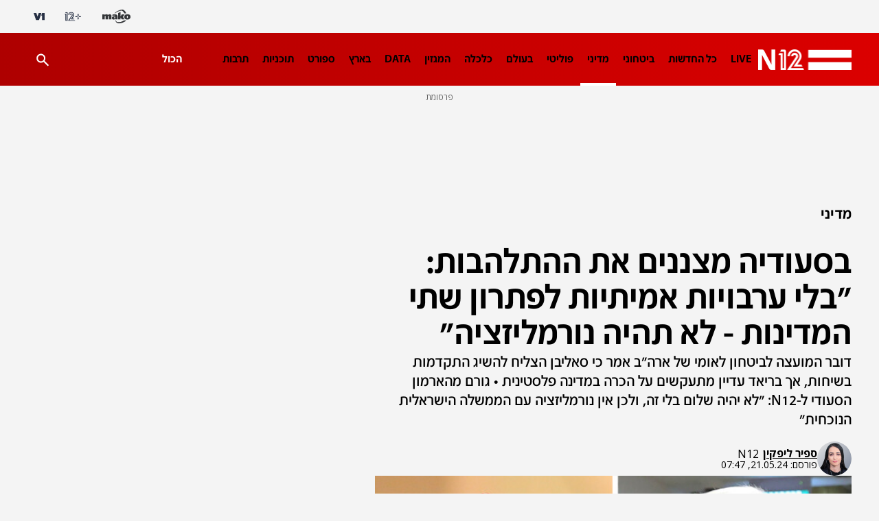

--- FILE ---
content_type: text/html; charset=utf-8
request_url: https://www.google.com/recaptcha/api2/aframe
body_size: 132
content:
<!DOCTYPE HTML><html><head><meta http-equiv="content-type" content="text/html; charset=UTF-8"></head><body><script nonce="uxtcd2t-6WqmSEsIm3YZWQ">/** Anti-fraud and anti-abuse applications only. See google.com/recaptcha */ try{var clients={'sodar':'https://pagead2.googlesyndication.com/pagead/sodar?'};window.addEventListener("message",function(a){try{if(a.source===window.parent){var b=JSON.parse(a.data);var c=clients[b['id']];if(c){var d=document.createElement('img');d.src=c+b['params']+'&rc='+(localStorage.getItem("rc::a")?sessionStorage.getItem("rc::b"):"");window.document.body.appendChild(d);sessionStorage.setItem("rc::e",parseInt(sessionStorage.getItem("rc::e")||0)+1);localStorage.setItem("rc::h",'1768913586326');}}}catch(b){}});window.parent.postMessage("_grecaptcha_ready", "*");}catch(b){}</script></body></html>

--- FILE ---
content_type: text/css;charset=UTF-8
request_url: https://www.mako.co.il/_next/static/css/517fe888406fa993.css
body_size: 11948
content:
.ArticleTitle_root__JFW6x{font-family:var(--font-family);font-size:var(--font-size);line-height:var(--line-height);font-weight:var(--font-weight,normal);color:var(--font-color);letter-spacing:var(--letter-spacing,unset);text-align:var(--text-align,unset)}@media(min-width:481px)and (max-width:820px){.ArticleTitle_root__JFW6x{font-family:var(--tablet-font-family,var(--font-family));font-size:var(--tablet-font-size,var(--font-size));line-height:var(--tablet-line-height,var(--line-height))}}@media(max-width:480px){.ArticleTitle_root__JFW6x{font-family:var(--mobile-font-family,var(--font-family));font-size:var(--mobile-font-size,var(--font-size));line-height:var(--mobile-line-height,var(--line-height))}}.ArticleTitle_news__F1Hj8{--font-family:var(--font-yonit-medium);--font-size:5rem;--line-height:5.2rem;--font-color:var(--dark);--tablet-font-size:5rem;--tablet-line-height:5.5rem;--mobile-font-family:var(--font-yonit-bold);--mobile-font-size:3.2rem;--mobile-line-height:3.4rem}.ArticleTitle_newsApp__M8QVc{--mobile-font-size:calc(3.2rem * (var(--base-font-size, 100) / 100));--mobile-line-height:1.064}.ArticleTitle_mako__z4kZW{--font-family:var(--font-almoni);--font-size:7rem;--line-height:6rem;--font-weight:700;--font-color:var(--text-color);--letter-spacing:0.00001em;--tablet-font-size:5.6rem;--tablet-line-height:5rem;--mobile-font-size:4.2rem;--mobile-line-height:3.8rem}.ArticleTitle_recipe__sNr22{--font-family:var(--font-almoni);--font-size:6.4rem;--line-height:6rem;--font-weight:500;--font-color:var(--text-color);--letter-spacing:0.00001em;--text-align:center;--tablet-font-size:6.4rem;--tablet-line-height:6rem;--mobile-font-size:4.8rem;--mobile-line-height:4.2rem}@media print{.ArticleTitle_recipe__sNr22{font-size:calc(var(--font-size)*var(--print-size-factor));line-height:calc(var(--line-height)*var(--print-size-factor))}}.ArticleTitle_fillText__Gyrz9{color:var(--white);display:inline;background-color:var(--text-color);box-decoration-break:clone;-webkit-box-decoration-break:clone;padding:0 10px;line-height:1.3}.ArticleSubtitle_root__mD7cl{font-size:var(--font-size);line-height:var(--line-height);font-weight:var(--font-weight,normal);font-family:var(--font-family);color:var(--subtitle-color);letter-spacing:var(--letter-spacing,unset);text-align:var(--text-align,unset)}@media(max-width:480px){.ArticleSubtitle_root__mD7cl{font-size:var(--mobile-font-size);line-height:var(--mobile-line-height)}}.ArticleSubtitle_mako__pibde{--font-size:3.2rem;--line-height:3.2rem;--font-weight:500;--font-family:var(--font-almoni);--subtitle-color:var(--navy-light);--letter-spacing:0.00001em;--mobile-font-size:2.8rem;--mobile-line-height:3rem}.ArticleSubtitle_recipe__O9Wdr{--font-size:2.8rem;--line-height:3rem;--font-weight:400;--font-family:var(--font-almoni);--subtitle-color:var(--navy-light);--text-align:center;--letter-spacing:0.00001em;--mobile-line-height:2.8rem;--mobile-font-size:3rem}@media print{.ArticleSubtitle_recipe__O9Wdr{font-size:calc(var(--font-size)*var(--print-size-factor));line-height:calc(var(--line-height)*var(--print-size-factor))}}.ArticleSubtitle_news__2NHSp{--font-size:2.2rem;--mobile-font-size:2.2rem;--line-height:2.8rem;--mobile-line-height:2.8rem;--font-family:var(--font-yonit-regular);--subtitle-color:var(--gray-100)}.ArticleSubtitle_newsApp__voJlP{--mobile-font-size:calc(2.2rem * (var(--base-font-size, 100) / 100));--mobile-line-height:1.275}.Breadcrumbs_root__LVL6b{position:relative;z-index:0;display:flex;align-items:center;justify-content:var(--justify-content,flex-start);flex-wrap:wrap;margin-bottom:var(--margin-bottom,16px)}@media print{.Breadcrumbs_root__LVL6b{display:none}}.Breadcrumbs_mako__2Koek,.Breadcrumbs_recipe__32_D9{--breadcrumbs-item-font-weight:700;--breadcrumbs-item-font-size:2.6rem;--breadcrumbs-item-line-height:2.6rem;--breadcrumbs-item-color:var(--navy-light);--breadcrumbs-last-item-color:var(--text-color);--breadcrumbs-item-text-letter-spacing:0;--breadcrumbs-item-opacity:0.8;--breadcrumbs-separator-margin:0 6px}@media(max-width:480px){.Breadcrumbs_mako__2Koek,.Breadcrumbs_recipe__32_D9{--margin-bottom:8px}}@media(min-width:481px){.Breadcrumbs_mako__2Koek,.Breadcrumbs_recipe__32_D9{--margin-bottom:16px}}.Breadcrumbs_mako__2Koek{--breadcrumbs-last-item-background-color:var(--yellow-mako)}.Breadcrumbs_recipe__32_D9{--justify-content:center;--breadcrumbs-last-item-background-color:var(--orange-mako-secondary)}.Breadcrumbs_news__VIdWi{--breadcrumbs-item-font-weight:500;--breadcrumbs-item-font-size:2.2rem;--breadcrumbs-item-line-height:2.8rem;--breadcrumbs-item-color:var(--dark-gray);--breadcrumbs-last-item-color:var(--light-red-news);--breadcrumbs-last-item-background-color:transparent;--breadcrumbs-item-text-letter-spacing:0.01em;--breadcrumbs-item-opacity:1;--breadcrumbs-separator-margin:0 5px}@media(max-width:320px){.Breadcrumbs_news__VIdWi{--margin-bottom:32px;--breadcrumbs-item-font-size:1.8rem}}@media(min-width:321px)and (max-width:480px){.Breadcrumbs_news__VIdWi{--margin-bottom:24px;--breadcrumbs-item-font-size:1.8rem}}@media(min-width:481px){.Breadcrumbs_news__VIdWi{--margin-bottom:32px}}.Breadcrumbs_breadcrumbItem__Np_K3{position:relative;color:var(--breadcrumbs-item-color);font-weight:var(--breadcrumbs-item-font-weight);font-size:var(--breadcrumbs-item-font-size);line-height:var(--breadcrumbs-item-line-height)}.Breadcrumbs_breadcrumbItem__Np_K3:not(:last-of-type){opacity:var(--breadcrumbs-item-opacity)}.Breadcrumbs_breadcrumbItemText__uJYAK{letter-spacing:var(--breadcrumbs-item-text-letter-spacing)}.Breadcrumbs_breadcrumbItemText__uJYAK:hover{text-decoration:underline}.Breadcrumbs_news__VIdWi .Breadcrumbs_breadcrumbItemText__uJYAK:hover{text-decoration:none}.Breadcrumbs_breadcrumbItem__Np_K3:not(:first-of-type):before{content:"/";margin:var(--breadcrumbs-separator-margin);color:var(--breadcrumbs-item-color);opacity:var(--breadcrumbs-item-opacity)}.Breadcrumbs_breadcrumbItem__Np_K3:last-of-type{color:var(--breadcrumbs-last-item-color);position:relative}.Breadcrumbs_breadcrumbItem__Np_K3:last-of-type:after{content:"";position:absolute;height:16px;top:5px;bottom:0;left:-3px;right:18px;background-color:var(--breadcrumbs-last-item-background-color);z-index:-1;transform:rotate(-1deg)}.Breadcrumbs_breadcrumbItem__Np_K3.Breadcrumbs_singleItem__u56l6:after{right:-2px}.ArticleCredits_root__segpu{display:flex;align-items:center;gap:8px}.ArticleCredits_wrapper___1rpL{display:flex;flex-direction:column;align-items:flex-start;gap:4px}.ScrollToTopButton_root__a9ceH{position:fixed;bottom:38px;cursor:pointer;margin-right:-64px;margin-bottom:38px;height:40px}@media print{.ScrollToTopButton_root__a9ceH{display:none}}.ScrollToTopButton_mako__ozP0U svg,.ScrollToTopButton_recipe__uynF3 svg{border-radius:2px}.ScrollToTopButton_mako__ozP0U svg>g>path:first-of-type,.ScrollToTopButton_recipe__uynF3 svg>g>path:first-of-type{transition:fill .25s ease-in-out;fill:var(--icon-bg-fill)}.ScrollToTopButton_mako__ozP0U svg:hover>g>path,.ScrollToTopButton_recipe__uynF3 svg:hover>g>path{fill:var(--icon-hover-bg-fill)}.ScrollToTopButton_mako__ozP0U svg>g g path,.ScrollToTopButton_recipe__uynF3 svg>g g path{fill:var(--icon-path-fill)}.ScrollToTopButton_mako__ozP0U{--icon-bg-fill:var(--mako-navy);--icon-hover-bg-fill:var(--navy-light);--icon-path-fill:var(--yellow-mako)}.ScrollToTopButton_recipe__uynF3{--icon-bg-fill:var(--orange-mako-primary);--icon-hover-bg-fill:var(--orange-mako-recipe-hover);--icon-path-fill:var(--white)}.ScrollToTopButton_news__RfAVm:hover svg>g>path:first-of-type{fill:var(--light-red-news)}.ScrollToTopButton_news__RfAVm:hover svg>g g path{fill:var(--gray)}.ArticleFeelings_root__eTtKa{width:100%;margin-bottom:var(--margin-bottom);display:flex;flex-direction:column;justify-content:center;align-items:center;gap:24px}@media(min-width:821px){.ArticleFeelings_root__eTtKa{margin-bottom:var(--desktop-margin-bottom)}}@media print{.ArticleFeelings_root__eTtKa{display:none}}.ArticleFeelings_mako__1VTGC,.ArticleFeelings_recipe___SXMQ{--theme-primary-color:var(--mako-navy);--margin-bottom:24px;--desktop-margin-bottom:30px;--title-font-family:var(--font-almoni);--title-font-size:3.6rem;--title-color:var(--theme-primary-color);--title-line-height:100%;--option-border:2px solid var(--theme-primary-color);--option-text-color:var(--theme-primary-color);--option-background:var(--bg);--option-shadow-hover:0px 0px 0px 6px rgba(39,48,68,.26);--option-shadow-selected:0px 0px 0px 6px rgba(39,48,68,.26) inset;--option-font-family:var(--font-almoni);--option-line-height:100%;--option-font-size:2.4rem;--option-font-weight-hover:700;--option-text-letter-spacing:0%;--result-background:var(--theme-primary-color);--result-text-color:var(--white);--result-font-size:1.3rem;--result-text-line-height:100%}.ArticleFeelings_mako__1VTGC{--result-selected-background:var(--yellow-mako);--result-selected-text-color:var(--theme-primary-color)}.ArticleFeelings_recipe___SXMQ{--result-selected-background:var(--orange-mako-primary);--result-selected-text-color:var(--white)}.ArticleFeelings_news__kjXAx{--theme-primary-color:var(--light-red-news);--margin-bottom:24px;--desktop-margin-bottom:24px;--title-font-family:var(--font-yonit-medium);--title-font-size:2.4rem;--title-color:var(--dark);--title-line-height:3.2rem;--option-border:2px solid var(--theme-primary-color);--option-text-color:var(--dark);--option-background:var(--white);--option-shadow-hover:0px 0px 0px 6px rgba(219,0,0,.26);--option-shadow-selected:0px 0px 0px 6px rgba(219,0,0,.26) inset;--option-font-family:var(--font-yonit-medium);--option-line-height:2.8rem;--option-font-size:2.2rem;--option-font-weight-hover:500;--option-text-letter-spacing:1%;--result-background:var(--gray-50);--result-text-color:var(--dark);--result-font-size:1.2rem;--result-text-line-height:1.6rem;--result-selected-background:var(--theme-primary-color);--result-selected-text-color:var(--white)}.ArticleFeelings_votesTitle__puEzF{font-family:var(--title-font-family);font-weight:500;font-size:var(--title-font-size);line-height:var(--title-line-height);color:var(--title-color)}.ArticleFeelings_optionsContainer__Vw9m_{display:flex;justify-content:center;align-items:center;gap:40px}.ArticleFeelings_option__IfvjJ{position:relative;display:flex;justify-content:center;align-items:center;width:100px;height:100px;border-radius:50%;font-family:var(--option-font-family);line-height:var(--option-line-height);font-size:var(--option-font-size);background-color:var(--option-background);border:var(--option-border);transition:all .25s ease-in-out}.ArticleFeelings_option__IfvjJ:hover{cursor:pointer;box-shadow:var(--option-shadow-hover);font-weight:var(--option-font-weight-hover)}.ArticleFeelings_selected__KPjX2.ArticleFeelings_option__IfvjJ{box-shadow:var(--option-shadow-selected);font-weight:var(--option-font-weight-hover)}.ArticleFeelings_option__IfvjJ.ArticleFeelings_more__xbMmE{width:120px;height:120px}.ArticleFeelings_option__IfvjJ.ArticleFeelings_less__TQeIk{width:80px;height:80px}.ArticleFeelings_optionResult__nfDMm{position:absolute;top:0;right:0;width:32px;height:32px;border-radius:50%;background-color:var(--result-background);display:flex;justify-content:center;align-items:center;font-family:var(--font-open-sans);color:var(--result-text-color);font-size:var(--result-font-size);font-weight:700;line-height:var(--result-text-line-height);transition:all .25s ease-in-out}.ArticleFeelings_selected__KPjX2 .ArticleFeelings_optionResult__nfDMm{background-color:var(--result-selected-background);color:var(--result-selected-text-color)}.ArticleFeelings_less__TQeIk .ArticleFeelings_optionResult__nfDMm{right:-5px;top:-5px}.ArticleFeelings_animatePulse__glX7J{animation:ArticleFeelings_ringPulse__IPM4b 1.5s cubic-bezier(.215,.61,.355,1) .4s,ArticleFeelings_ringPulse__IPM4b 1.5s cubic-bezier(.215,.61,.355,1) 2s}.ArticleFeelings_delayPulse__iwSlo{animation-delay:.6s,2.2s}@keyframes ArticleFeelings_ringPulse__IPM4b{0%{box-shadow:0 0 0 0 rgba(62,82,112,.8)}80%{box-shadow:0 0 0 20px rgba(62,82,112,0)}to{box-shadow:0 0 0 0 rgba(62,82,112,0)}}.SensitiveContentPopup_root__KXcdE{position:absolute;top:0;left:0;right:0;bottom:0;z-index:5}.SensitiveContentPopup_mako__lMkVt{--sensitive-background:hsla(0,0%,100%,.5);--sensitive-filter:blur(10px);--sensitive-ok-button:var(--mako-navy);--sensitive-ok-button-hover:var(--navy-light);--sensitive-cancel-button:var(--mako-navy);--sensitive-cancel-button-hover:var(--navy-light);--sensitive-title-color:var(--mako-navy);--sensitive-description-color:var(--mako-navy);--sensitive-button-font-size:2.6rem;--sensitive-button-line-height:1;--sensitive-title-font-size:4.2rem;--sensitive-title-line-height:1;--sensitive-description-font-size:3.6rem;--sensitive-description-line-height:3.2rem}@media(max-width:480px){.SensitiveContentPopup_mako__lMkVt{--sensitive-title-font-size:3rem;--sensitive-title-line-height:2.8rem;--sensitive-description-font-size:2.6rem;--sensitive-description-line-height:1}}.SensitiveContentPopup_news__Ksy_n{--sensitive-background:hsla(0,0%,100%,.75);--sensitive-filter:blur(40px);--sensitive-ok-button:var(--light-red-news);--sensitive-ok-button-hover:var(--light-red-news-hover);--sensitive-cancel-button:var(--white);--sensitive-cancel-button-hover:rgba(219,0,0,.1);--sensitive-title-font-size:2.2rem;--sensitive-title-line-height:2.6rem;--sensitive-description-font-size:1.8rem;--sensitive-description-line-height:2.451rem;--sensitive-button-font-size:2.2rem;--sensitive-button-line-height:1;--sensitive-title-color:#0c0c0c;--sensitive-description-color:var(--dark-gray)}.SensitiveContentPopup_sticky__PgWi5{position:-webkit-sticky;position:sticky;top:0;min-height:calc(100vh - 125px);background-color:var(--sensitive-background);-webkit-backdrop-filter:var(--sensitive-filter);backdrop-filter:var(--sensitive-filter);display:flex;align-items:center;justify-content:center}@media(max-width:480px){.SensitiveContentPopup_sticky__PgWi5{min-height:calc(100vh - 48px)}}.SensitiveContentPopup_content__W4OLF{display:flex;flex-direction:column;align-items:center;justify-content:center;transform:translateY(-10%)}@media(max-width:820px){.SensitiveContentPopup_content__W4OLF{padding:0 30px}}@media(max-width:480px){.SensitiveContentPopup_content__W4OLF{transform:translateY(-25%)}}.SensitiveContentPopup_title__q2EeS{margin-top:40px;width:378px;font-size:var(--sensitive-title-font-size);line-height:var(--sensitive-title-line-height);font-weight:var(--semi-bold-font-weight);color:var(--sensitive-title-color)}.SensitiveContentPopup_news__Ksy_n .SensitiveContentPopup_title__q2EeS{font-weight:var(--bold-font-weight);text-align:center;width:368px;margin-top:24px}@media(max-width:480px){.SensitiveContentPopup_news__Ksy_n .SensitiveContentPopup_title__q2EeS{width:100%}.SensitiveContentPopup_title__q2EeS{width:100%;text-align:center;margin-top:24px}}.SensitiveContentPopup_description__qhwJZ{margin-top:8px;font-size:var(--sensitive-description-font-size);line-height:var(--sensitive-description-line-height);font-weight:var(--normal-font-weight);text-align:center;color:var(--sensitive-description-color)}.SensitiveContentPopup_news__Ksy_n .SensitiveContentPopup_description__qhwJZ{font-weight:var(--semi-bold-font-weight);font-family:OpenSansHebrewRegular;margin-top:16px}@media(max-width:480px){.SensitiveContentPopup_mako__lMkVt .SensitiveContentPopup_description__qhwJZ{margin-top:4px}}.SensitiveContentPopup_buttons__VLzsD{margin-top:40px;display:flex;gap:40px}.SensitiveContentPopup_news__Ksy_n .SensitiveContentPopup_buttons__VLzsD{margin-top:24px}@media(max-width:480px){.SensitiveContentPopup_buttons__VLzsD{margin-top:24px}}.SensitiveContentPopup_buttons__VLzsD button{cursor:pointer;font-family:inherit;color:var(--white);font-size:var(--sensitive-button-font-size);line-height:var(--sensitive-button-line-height);font-weight:var(--normal-font-weight);padding:4px 16px;border-radius:2px;border:1px solid transparent}.SensitiveContentPopup_news__Ksy_n .SensitiveContentPopup_buttons__VLzsD button{padding:8px 18px 6px;border-radius:0}.SensitiveContentPopup_buttons__VLzsD .SensitiveContentPopup_ok__uPdUm{background-color:var(--sensitive-ok-button)}.SensitiveContentPopup_buttons__VLzsD .SensitiveContentPopup_ok__uPdUm:hover{background-color:var(--sensitive-ok-button-hover)}.SensitiveContentPopup_news__Ksy_n .SensitiveContentPopup_buttons__VLzsD .SensitiveContentPopup_ok__uPdUm:hover{border:1px solid #ae0000}.SensitiveContentPopup_buttons__VLzsD .SensitiveContentPopup_cancel__fVi3r{background-color:var(--sensitive-cancel-button)}.SensitiveContentPopup_buttons__VLzsD .SensitiveContentPopup_cancel__fVi3r:hover{background-color:var(--sensitive-cancel-button-hover)}.SensitiveContentPopup_news__Ksy_n .SensitiveContentPopup_buttons__VLzsD .SensitiveContentPopup_cancel__fVi3r{border:1px solid var(--light-red-news,#db0000);color:var(--light-red-news)}.SensitiveContentPopup_news__Ksy_n .SensitiveContentPopup_buttons__VLzsD .SensitiveContentPopup_cancel__fVi3r:hover{border:1px solid #db0000}.IngredientsList_root__xZdjv{width:100%;margin-top:16px}.IngredientsList_name__VUWGA{font-family:var(--font-almoni);color:var(--black);font-size:2.6rem;font-weight:600;line-height:30px}@media print{.IngredientsList_name__VUWGA{font-size:calc(2.6rem*var(--print-size-factor));line-height:calc(30px*var(--print-size-factor))}}.IngredientsList_item__ewgM4{padding-block:16px;font-family:var(--font-open-sans);font-size:1.8rem;font-weight:400;line-height:24px;display:flex;align-items:flex-start}@media print{.IngredientsList_item__ewgM4{padding-block:8px;font-size:calc(1.8rem*var(--print-size-factor));line-height:calc(24px*var(--print-size-factor))}}.IngredientsList_item__ewgM4:before{content:"";width:8px;height:8px;border-radius:50%;background:var(--orange-mako-primary);flex:0 0 8px;margin-left:16px;margin-top:7px}@media print{.IngredientsList_item__ewgM4:before{display:none}}.IngredientsList_withSeparator__aXokt{border-bottom:1px solid var(--gentle-stroke)}.Ingredients_root__HHGo7{width:100%;height:-moz-fit-content;height:fit-content;margin-block:16px 30px;display:flex;flex-direction:column;align-items:flex-start;justify-content:flex-start;color:var(--text-color)}@media(max-width:480px){.Ingredients_root__HHGo7{margin-block:6px 24px}}@media print{.Ingredients_root__HHGo7{width:30%}}.Ingredients_wrapper__Hvlbl{width:100%;display:flex;justify-content:space-between;align-items:center}.Ingredients_title__wgJUQ{position:relative;z-index:0;font-family:var(--font-almoni);font-size:4.6rem;font-weight:600;line-height:30px;color:var(--black)}.Ingredients_title__wgJUQ:before{content:"";position:absolute;top:4px;bottom:5px;left:-3px;right:-3px;z-index:-1;background-color:var(--orange-mako-secondary)}@media print{.Ingredients_title__wgJUQ{font-size:calc(4.6rem*var(--print-size-factor));line-height:calc(30px*var(--print-size-factor))}}.Ingredients_link__HN3Gq:hover{opacity:.7}@media print{.Ingredients_link__HN3Gq{display:none}}.Ingredients_linkText__ekOJn{font-family:var(--font-open-sans);color:var(--orange-mako-primary);font-size:1.6rem;font-weight:700;margin-right:4px}.Ingredients_dishAmount__gBmeH{font-family:var(--font-open-sans);font-size:1.8rem;font-weight:700;line-height:30px}@media print{.Ingredients_dishAmount__gBmeH{font-size:calc(1.8rem*var(--print-size-factor));line-height:calc(30px*var(--print-size-factor))}}.Ingredients_servingTools__OhWqZ{font-family:var(--font-open-sans);font-size:1.8rem;font-weight:400;line-height:30px}.StarRating_starsContainer__A9UoY{display:flex;align-items:center}.StarRating_modalPosition__BIY4I{gap:15px}.StarRating_starIcon__FMTV0{cursor:pointer;display:flex;align-items:center;justify-content:center}.StarRating_starIcon__FMTV0.StarRating_interactive__0q9p5{cursor:pointer}.StarRating_modal__C7oFf svg{transform:scale(1.6)}.RatingsModalButtons_buttonsContainer__QCBGx{display:flex;justify-content:center;gap:16px}.RatingsModalButtons_ratingsButton__jvpqL{padding:6px 12px;border-radius:2px;cursor:pointer;font-family:var(--font-almoni);transition:all .25s ease-in-out}.RatingsModalButtons_ratingsButton__jvpqL:hover:not(:disabled){background-color:var(--orange-mako-recipe-hover)}.RatingsModalButtons_sendButton__tQfVG{background-color:var(--orange-mako-primary);color:var(--white);font-weight:600;font-size:2.4rem;line-height:1em;letter-spacing:0}.RatingsModalButtons_sendButton__tQfVG:disabled{cursor:not-allowed;background-color:var(--gentle-stroke)}.RatingsModalButtons_finishedButton__LCogz{font-weight:500;font-size:2.4rem;line-height:1em;letter-spacing:0;border:1px solid var(--orange-mako-primary);color:var(--orange-mako-primary);padding-inline:8px}.RatingsModalButtons_finishedButton__LCogz:hover:not(:disabled){background-color:rgba(255,93,29,.149)}.RatingsModal_root__AlIvW{position:fixed;z-index:11;top:0;left:0;width:100%;height:100%;display:flex;align-items:center;justify-content:center;background-color:var(--recipe-ratings-modal-layout-bg)}.RatingsModal_content__v3MM2{position:relative;display:flex;flex-direction:column;align-items:center;gap:16px;width:90%;max-width:520px;padding:32px;background-color:var(--white);border-radius:2px}.RatingsModal_successText__fnkxo,.RatingsModal_title__iXKbC{font-family:var(--font-almoni);letter-spacing:0;text-align:center}.RatingsModal_title__iXKbC{font-weight:600;font-size:2.8rem;line-height:1em}.RatingsModal_voteText__CfQ4_{font-family:var(--font-almoni);font-weight:400;min-height:22px;font-size:1.8rem;line-height:1em;letter-spacing:0;text-align:center;display:flex;align-items:center}.RatingsModal_successText__fnkxo{font-size:2.4rem;line-height:3rem;max-width:297px}.RatingsModal_closeButton__QZHHv{position:absolute;top:16px;right:16px;cursor:pointer}.RecipeRatings_root__QvrxY{display:flex;align-items:center;gap:16px;font-family:var(--font-open-sans);position:relative}@media(max-width:820px){.RecipeRatings_root__QvrxY{width:100%;justify-content:space-between;flex-wrap:wrap}}@media print{.RecipeRatings_root__QvrxY{display:none}}.RecipeRatings_ratingsCount__m9fFe{color:var(--orange-mako-primary);font-weight:700;font-size:1.6rem;line-height:1em;letter-spacing:0}.RecipeRatings_ratingsInfo__U_cim,.RecipeRatings_starIcon__dvnQg,.RecipeRatings_starsContainer__9z7Qu{display:flex;align-items:center;justify-content:center}.RecipeRatings_ratingsInfo__U_cim{gap:8px}.RecipeRatings_starIcon__dvnQg{cursor:pointer}.RecipeRatings_votersAmount__kf_N_{font-weight:400;font-size:1.4rem;line-height:1em;letter-spacing:0;color:var(--recipe-ratings-text)}.RecipeRatings_rateButton__QMrGR{font-family:var(--font-almoni);display:flex;align-items:center;color:var(--white);gap:8px;background-color:var(--orange-mako-primary);font-weight:500;font-size:1.8rem;line-height:1em;letter-spacing:0;padding:6px 8px;border-radius:2px}.RecipeInfo_root__p2zfk{display:flex;align-items:flex-start;justify-content:space-between;width:100%;margin-bottom:24px}@media(max-width:480px){.RecipeInfo_root__p2zfk{margin-bottom:16px}}.RecipeInfo_infoItem__fjfhj{position:relative;display:flex;flex-direction:column;align-items:center;justify-content:center;flex:1 1;padding:4px 6px;font-family:var(--font-almoni);line-height:1em;font-size:2.6rem;letter-spacing:0}@media(max-width:480px){.RecipeInfo_infoItem__fjfhj{font-size:2.2rem}}@media print{.RecipeInfo_infoItem__fjfhj{font-size:calc(2.6rem*var(--print-size-factor));line-height:calc(1em*var(--print-size-factor))}}.RecipeInfo_divider__mkfdw{align-self:stretch;display:flex;justify-content:center}.RecipeInfo_divider__mkfdw:before{content:"";width:1px;height:93%;background-color:var(--gentle-stroke)}.RecipeInfo_icon__RKdrv,.RecipeInfo_title__XS1wr{margin-bottom:6px}@media print{.RecipeInfo_icon__RKdrv{display:none}}.RecipeInfo_title__XS1wr{font-weight:600;color:var(--orange-mako-primary);text-align:center}@media print{.RecipeInfo_title__XS1wr{margin-bottom:0}}.RecipeInfo_subtitle__DFTFC{color:var(--text-color);text-align:center;line-height:2rem}@media print{.RecipeInfo_subtitle__DFTFC{line-height:calc(2rem*var(--print-size-factor))}}.PrintRecipeHeader_root__WN3BP{display:none}@media print{.PrintRecipeHeader_root__WN3BP{display:flex;align-items:center;justify-content:space-between;width:100%;border-bottom:2px solid var(--header-print-border);padding-bottom:12px}}.LiveTag_root__pBgRl{display:flex;align-items:center;margin-bottom:16px}.LiveTag_circle__8vqMt{border:3px solid var(--light-red-news);border-radius:50%;height:25px;width:25px;display:flex;align-items:center;justify-content:center;margin-left:6px}@media(max-width:480px){.LiveTag_circle__8vqMt{height:18px;width:18px;margin-left:4px;border-width:2px}}.LiveTag_circle__8vqMt>div{height:13px;width:13px;border-radius:50%;background:var(--light-red-news);animation:LiveTag_fadePulse___SRSp 1.65s ease-in-out infinite}@media(max-width:480px){.LiveTag_circle__8vqMt>div{height:10px;width:10px}}.LiveTag_text__Dl3ix{color:var(--light-red-news);font-size:3.2rem;letter-spacing:.01em;font-family:var(--font-yonit-medium)}@media(max-width:480px){.LiveTag_text__Dl3ix{font-size:2.2rem}}@keyframes LiveTag_fadePulse___SRSp{0%{opacity:1}39.4%{opacity:1}69.7%{opacity:.15}to{opacity:1}}.FollowUsGoogleButton_root__sUYz1{width:100%;display:flex;align-items:center;justify-content:center;margin-top:-24px;margin-bottom:0}@media(max-width:820px){.FollowUsGoogleButton_root__sUYz1{justify-content:flex-start;margin-bottom:24px;margin-top:0}}@media print{.FollowUsGoogleButton_root__sUYz1{display:none}}.FollowUsGoogleButton_button__FP_R_{display:flex;justify-content:space-between;align-items:center;border:1px solid;border-color:var(--gentle-stroke);border-radius:2px;background-color:var(--white);width:206px;height:40px;padding:8px}.FollowUsGoogleButton_buttonText__ivomN{color:#767676;font-family:var(--font-open-sans);font-size:10px;font-weight:700;line-height:100%}.FollowUsGoogleButton_logo__dNSBo{width:24px;height:24px}.FollowUsGoogleButton_googleNewsPic__7FCO0{width:97px;height:20px}.FollowUsDiscoverButton_root__D2v4q{display:flex;justify-content:center;align-items:center;width:172px;height:-moz-fit-content;height:fit-content;margin:0}@media screen and (max-width:820px){.FollowUsDiscoverButton_root__D2v4q{width:100%}}@media print{.FollowUsDiscoverButton_root__D2v4q{display:none}}.FollowUsDiscoverButton_recipe___3Z6k{width:100%}@media screen and (max-width:480px){.FollowUsDiscoverButton_recipe___3Z6k{margin-block:16px}}.FollowUsDiscoverButton_button__IXhJ9{display:flex;justify-content:center;align-items:center;border:1px solid;border-color:var(--gentle-stroke);border-radius:2px;background-color:var(--white);width:100%;min-width:172px;height:36px;padding:5px 8px}.FollowUsDiscoverButton_buttonText__S_ubG{color:#767676;font-family:var(--font-open-sans);font-size:1.4rem;font-weight:700;line-height:100%}.FollowUsDiscoverButton_logo__eScZk{width:21px;height:21px;margin-right:8px}.BigArticleLayout_desktopFillWrapper__eAZda{text-align:start;#BigArticleLayout_titleId__f2FHX{max-width:900px}}.BigArticleLayout_tabletFillWrapper__k4e8z{text-align:start;#BigArticleLayout_titleId__f2FHX{max-width:670px}}.BigArticleLayout_mobileFillWrapper__Balfp{text-align:center}.BigArticleLayout_hgroup__abUFv{position:relative}.ShatapLogoElement_root__FqJHY{display:flex;justify-content:center;align-items:center}.ShatapLogoElement_logo__hn3Kp{max-height:36px}.ArticleShatap_root__J_WEy{display:flex;align-items:center;width:100%;max-width:1080px;height:46px;background-color:var(--logo-bg-color,#d9d9d9);padding:5px 16px;gap:11px;margin-bottom:var(--margin-bottom);position:relative;overflow:hidden}@media(max-width:820px){.ArticleShatap_root__J_WEy{margin-bottom:16px}}@media(max-width:480px){.ArticleShatap_root__J_WEy{margin-bottom:12px}}@media print{.ArticleShatap_root__J_WEy{display:none}}.ArticleShatap_news__IMdP3{--margin-bottom:24px}.ArticleShatap_mako__Lh8pv{--margin-bottom:30px}@media screen and (max-width:480px){.menu-open .StickyIngredientsButton_root__xODHB{left:-300%;transition:left 0ms}}@media screen and (min-width:481px)and (max-width:820px){.menu-open .StickyIngredientsButton_root__xODHB{z-index:11}}.StickyIngredientsButton_root__xODHB{position:fixed;left:35px;transform:translateX(-200vw);bottom:76px;z-index:14;background-color:var(--orange-mako-primary);padding:14px;border-radius:2px;pointer-events:none;cursor:pointer;display:flex;align-items:center;gap:8px;transition:transform 1s ease-in-out,background-color .3s ease-in-out,width .3s ease-in-out,gap .3s ease-in-out}@media screen and (min-width:481px)and (max-width:820px){.StickyIngredientsButton_root__xODHB{bottom:24px}}@media screen and (max-width:480px){.StickyIngredientsButton_root__xODHB{bottom:103px}}@media(hover:hover)and (pointer:fine){.StickyIngredientsButton_root__xODHB:hover{background-color:var(--orange-mako-recipe-hover)}}@media print{.StickyIngredientsButton_root__xODHB{display:none}}@media screen and (max-width:480px){.StickyIngredientsButton_root__xODHB.StickyIngredientsButton_mobileApp__VhI_a{bottom:153px}}.StickyIngredientsButton_root__xODHB.StickyIngredientsButton_collapsed__iJ1DI{gap:0}.StickyIngredientsButton_root__xODHB.StickyIngredientsButton_closeButton__X9ycd{padding:16px}.StickyIngredientsButton_visible__mgyZa{pointer-events:auto;transform:translateX(0)}@media screen and (max-width:480px){.StickyIngredientsButton_visible__mgyZa{left:24px}}.StickyIngredientsButton_text__fpUAr{color:var(--white);font-family:var(--font-almoni);font-size:1.8rem;max-width:100px;opacity:1;white-space:nowrap;overflow:hidden;transition:all .3s ease-in-out}.StickyIngredientsButton_text__fpUAr.StickyIngredientsButton_collapsed__iJ1DI{max-width:0;opacity:0}.StickyIngredientsButton_closeButton__X9ycd{padding:10px}.IngredientsGroupList_root__idStX{width:100%;display:flex;flex-direction:column}.IngredientsGroupList_listTitle__UAESE{font-family:var(--font-almoni);font-weight:600;font-size:2.6rem;line-height:3rem;letter-spacing:0}.IngredientsGroupList_listItem__BnOF0{display:flex;align-items:center;gap:8px;padding-block:16px;border-bottom:1px solid hsla(0,0%,84%,.8);font-family:var(--font-open-sans);font-size:1.8rem;line-height:2.4rem;cursor:pointer}.IngredientsGroupList_listItem__BnOF0:last-of-type{border-bottom:none}.IngredientsGroupList_ingredientCheckbox___cCLw{-moz-appearance:none;appearance:none;-webkit-appearance:none;display:flex;align-items:center;justify-content:center;width:21px;height:21px;border:1px solid #b2b2b2;border-radius:3px;background-color:var(--gentle-stroke);align-self:flex-start;margin-top:3px}.IngredientsGroupList_ingredientCheckbox___cCLw:checked{background-color:var(--orange-mako-primary);border-color:var(--orange-mako-primary)}.IngredientsGroupList_ingredientCheckbox___cCLw:checked:after{content:"";width:5px;height:9px;border:solid var(--white);border-width:0 2px 2px 0;transform:rotate(45deg);margin-bottom:4px}.IngredientsGroupList_ingredientCheckbox___cCLw:checked+.IngredientsGroupList_itemText__WqReD{-webkit-text-decoration-line:line-through;text-decoration-line:line-through;text-decoration-thickness:1px;-webkit-text-decoration-color:var(--navy-light);text-decoration-color:var(--navy-light);color:var(--navy-light)}.IngredientsGroupList_itemText__WqReD{width:100%}@media screen and (max-width:480px){.menu-open .TouchStickyIngredients_root__j9mgv{transition:none}}.TouchStickyIngredients_root__j9mgv{position:fixed;display:flex;justify-content:center;width:100vw;height:100vh;top:47px;left:0;z-index:13;background-color:transparent;padding-top:16px;visibility:hidden;pointer-events:none;transition:background-color .4s ease-in-out,visibility 0s .4s}@media screen and (min-width:481px)and (max-width:820px){.TouchStickyIngredients_root__j9mgv{width:330px;min-height:360px;max-height:663px;height:unset;background-color:transparent;padding-top:0;bottom:96px;top:unset;align-items:flex-end;left:35px}}@media print{.TouchStickyIngredients_root__j9mgv{display:none}}.TouchStickyIngredients_visible__0y2Iv{background-color:rgba(15,18,26,.8);visibility:visible;pointer-events:auto;transition:background-color .4s ease-in-out,visibility 0s}@media screen and (min-width:481px)and (max-width:820px){.TouchStickyIngredients_visible__0y2Iv{background:none}}.TouchStickyIngredients_content__kQGv2{border-radius:12px;width:calc(100% - 46px);height:calc(100% - 224px);padding:16px;background:var(--white);display:flex;flex-direction:column;align-items:flex-start;gap:10px;overflow-y:auto;transform:scale(0);transform-origin:bottom left;transition:transform .4s cubic-bezier(.19,1,.22,1)}@media screen and (min-width:481px)and (max-width:820px){.TouchStickyIngredients_content__kQGv2{width:330px;min-height:360px;max-height:663px;height:unset;box-shadow:0 0 45px 0 rgba(39,48,68,.2)}}.TouchStickyIngredients_open__rewSI{transform:scale(1)}.TouchStickyIngredients_mainTitle__A1gyV{position:relative;z-index:0;font-family:var(--font-almoni);font-size:3.6rem;font-weight:500;line-height:1em;color:var(--black)}.TouchStickyIngredients_mainTitle__A1gyV:before{content:"";position:absolute;top:8px;bottom:8px;left:-3px;right:-3px;z-index:-1;background-color:var(--orange-mako-secondary)}.DesktopStickyIngredients_root__AgOtD{position:relative;display:none}.LiveBlogTimeStripe_root__DCGQS{width:100%;padding:0 7px;display:flex;align-items:center;color:var(--white);height:38px;font-size:2.2rem;line-height:2.8rem;background:linear-gradient(254.53deg,var(--light-red-news) 9.85%,#ae0000 88.18%);margin-bottom:24px}.PinnedPost_icon__2pAb5 path{fill:var(--liveblog-main-color,var(--light-red-news))}.PinnedPost_pinLabel__8tDjT{font-size:1.2rem;font-weight:600;color:var(--liveblog-main-color,var(--light-red-news))}.PostPublishDate_root__W_HTH{justify-content:center;align-items:center;font-size:1.6rem}.PostPublishDate_root__W_HTH,.PostPublishDate_timeWrapper__ZRsky{display:flex;flex-direction:row-reverse}.PostPublishDate_date__IhPDt{display:flex;font-weight:600;letter-spacing:.03em;color:var(--gray-100)}.PostPublishDate_time__R_Dv4{display:flex;font-weight:700;letter-spacing:.01em;margin:0 8px;color:var(--liveblog-main-color,var(--light-red-news))}.PostPublishDate_rect__HJJlM{display:flex;width:10px;height:10px;background:var(--liveblog-main-color,var(--light-red-news))}.Title_title__Adacr{font-size:2.8rem;line-height:3.2rem;color:var(--dark);margin-top:8px}@media(max-width:480px){.Title_title__Adacr{margin-top:16px}}.PostKeyEvent_root__UyZR6{display:flex;justify-content:flex-start;width:100%}.PostKeyEvent_keyEventLabel__RG0n1{display:flex;align-items:center;justify-content:center;font-size:1.3rem;font-weight:600;letter-spacing:.01em;line-height:1.8rem;background:var(--liveblog-main-color,var(--light-red-news));width:auto;height:26px;color:var(--white);margin-bottom:6px;padding:4px 5px;flex-shrink:0}.PostKeyEvent_keyEventBorder__zT5kl:after{content:"";display:block;width:100%;border-top:1px solid var(--dark-gray,#333538)}.PostKeyEvent_defaultBorder__di9Z_{border-top:1px solid var(--dark-gray);margin-bottom:24px}.time-strip+section .PostKeyEvent_defaultBorder__di9Z_{border-top:0;margin-top:0}.ShareLabel_root___Mo3w{display:flex;align-items:center;justify-content:center;width:70px;height:24px;color:var(--gray-100);background:var(--light-gray);font-size:1.2rem;font-weight:600;line-height:1.634rem;letter-spacing:.01em}.PostHeader_root__B6ynM{font-family:var(--font-open-sans);width:100%;height:auto;margin-bottom:8px}.PostHeader_info__dDduZ{width:100%;height:24px;display:flex;align-items:center;justify-content:space-between}.PostHeader_leftPart__nqjAT,.PostHeader_rightPart__VQT8_{display:flex;align-items:center;justify-content:center}.PostCredits_root__6Ogv0{display:flex;align-items:center;gap:4px;margin-bottom:16px}.LiveBlogPost_root__C3Qv5{display:flex;flex-direction:column;position:relative;color:var(--dark);width:100%;border-top:1px solid var(--dark-gray);padding-top:24px;margin-bottom:24px}.time-strip+.LiveBlogPost_root__C3Qv5{border-top:none;padding-top:0}.LiveBlogPost_root__C3Qv5 hr:not(.OUTBRAIN hr):not(.EMBED hr):not(#ob-readmore-placeholder hr):not(.responses-wrap hr):not(.TextWrapper hr){width:300px;height:2px;background:#e0e0e0;border:none;margin:8px 0}@media(max-width:420px){.LiveBlogPost_root__C3Qv5 hr:not(.OUTBRAIN hr):not(.EMBED hr):not(#ob-readmore-placeholder hr):not(.responses-wrap hr):not(.TextWrapper hr){width:150px}}.LiveBlogPost_root__C3Qv5 h4:not(.OUTBRAIN h4):not(.EMBED h4):not(#ob-readmore-placeholder h4):not(.responses-wrap h4):not(.TextWrapper h4){font-size:2.2rem;font-weight:500;line-height:2.8rem;letter-spacing:.01em;color:var(--dark);margin:8px 0;font-family:var(--font-yonit-medium)}.LiveBlogPost_root__C3Qv5 p:not(.OUTBRAIN p):not(.EMBED p):not(#ob-readmore-placeholder p):not(.responses-wrap p):not(.TextWrapper p){font-size:1.8rem;line-height:3rem;font-weight:400;font-family:var(--font-open-sans);margin-bottom:16px;width:100%}.LiveBlogPost_root__C3Qv5 a:not(.OUTBRAIN a):not(.EMBED a):not(#ob-readmore-placeholder a):not(.responses-wrap a):not(.TextWrapper a){color:var(--liveblog-main-color,var(--light-red-news));text-decoration:underline;-webkit-text-decoration-color:var(--liveblog-main-color,var(--light-red-news));text-decoration-color:var(--liveblog-main-color,var(--light-red-news));text-decoration-thickness:1px}.LiveBlogPost_root__C3Qv5 a:not(.OUTBRAIN a):not(.EMBED a):not(#ob-readmore-placeholder a):not(.responses-wrap a):not(.TextWrapper a):hover{color:var(--text-link-news-hover);-webkit-text-decoration-color:var(--text-link-news-hover);text-decoration-color:var(--text-link-news-hover)}.LiveBlogPost_root__C3Qv5 blockquote:not(.OUTBRAIN blockquote):not(.EMBED blockquote):not(#ob-readmore-placeholder blockquote):not(.responses-wrap blockquote):not(.TextWrapper blockquote){display:flex;gap:16px;flex-direction:column;align-items:flex-start;background-color:var(--light-gray);border-right:5px solid var(--liveblog-main-color,var(--light-red-news));padding:16px;margin:16px 0;width:100%}.LiveBlogPost_root__C3Qv5 blockquote:not(.OUTBRAIN blockquote):not(.EMBED blockquote):not(#ob-readmore-placeholder blockquote):not(.responses-wrap blockquote):not(.TextWrapper blockquote) svg path{fill:var(--liveblog-main-color,var(--light-red-news))}.LiveBlogPost_root__C3Qv5 blockquote:not(.OUTBRAIN blockquote):not(.EMBED blockquote):not(#ob-readmore-placeholder blockquote):not(.responses-wrap blockquote):not(.TextWrapper blockquote) p{font-size:2.4rem;font-weight:400;line-height:3.2rem;letter-spacing:.01em;color:var(--black);font-family:var(--font-yonit-regular)}.LiveBlogPost_root__C3Qv5 blockquote:not(.OUTBRAIN blockquote):not(.EMBED blockquote):not(#ob-readmore-placeholder blockquote):not(.responses-wrap blockquote):not(.TextWrapper blockquote) small{font-size:1.6rem;font-weight:400;line-height:2.4rem;letter-spacing:.01em;font-family:var(--font-open-sans);color:var(--gray-100)}.LiveBlogPost_root__C3Qv5 .responses-wrap{background-color:var(--light-gray);border-left:5px solid var(--liveblog-main-color,var(--light-red-news));border-right:5px solid var(--liveblog-main-color,var(--light-red-news));padding:16px 20px 16px 32px;margin:0 0 30px;width:100%;font-size:1.8rem;line-height:30px;font-weight:400;font-family:var(--font-open-sans)}.LiveBlogPost_root__C3Qv5 .responses-wrap svg{-webkit-margin-after:8px;margin-block-end:8px;display:block}.LiveBlogPost_root__C3Qv5 .responses-wrap svg path{fill:var(--liveblog-main-color,var(--light-red-news))}.LiveBlogPost_root__C3Qv5 .responses-wrap .galleryIcon{right:10px;bottom:2px}.LiveBlogPost_root__C3Qv5 .responses-wrap h4{font-size:2.8rem;font-weight:500;line-height:3.2rem;font-family:var(--font-yonit-medium);color:var(--liveblog-main-color,var(--light-red-news))}@media(max-width:480px){.LiveBlogPost_root__C3Qv5 .responses-wrap .fullWidthItem{width:100%!important;max-width:100%!important;margin-right:0!important}}.LiveBlogPost_root__C3Qv5 .responses-wrap figure{margin-block:24px}.LiveBlogPost_root__C3Qv5 ul:not(.OUTBRAIN ul):not(.EMBED ul):not(#ob-readmore-placeholder ul):not(.responses-wrap ul):not(.TextWrapper ul) li{list-style-type:none;position:relative;list-style:none;margin-right:16px;padding:12px 0;font-size:1.8rem;font-weight:400;line-height:3rem;letter-spacing:.01em;font-family:var(--font-open-sans)}.LiveBlogPost_root__C3Qv5 ul:not(.OUTBRAIN ul):not(.EMBED ul):not(#ob-readmore-placeholder ul):not(.responses-wrap ul):not(.TextWrapper ul) li:before{content:"";position:absolute;top:20px;right:-1.6rem;width:8px;height:8px;background-color:var(--liveblog-main-color,var(--light-red-news))}.LiveBlogPost_root__C3Qv5 ol:not(.OUTBRAIN ol):not(.EMBED ol):not(#ob-readmore-placeholder ol):not(.responses-wrap ol):not(.TextWrapper ol){list-style:none;list-style-type:none;counter-reset:li;margin:8px 0}.LiveBlogPost_root__C3Qv5 ol:not(.OUTBRAIN ol):not(.EMBED ol):not(#ob-readmore-placeholder ol):not(.responses-wrap ol):not(.TextWrapper ol) li:before{counter-increment:li;content:counter(li,decimal-leading-zero);display:block;color:var(--light-red-news);font-weight:700;font-size:2.2rem;line-height:2.6rem;margin-bottom:8px;font-family:var(--font-yonit-regular)}.LiveBlogPost_root__C3Qv5 ol:not(.OUTBRAIN ol):not(.EMBED ol):not(#ob-readmore-placeholder ol):not(.responses-wrap ol):not(.TextWrapper ol) li{position:relative;margin-top:24px;font-size:1.8rem;font-weight:400;line-height:3rem;letter-spacing:.01em;font-family:var(--font-open-sans)}.LiveBlogPost_root__C3Qv5 ol:not(.OUTBRAIN ol):not(.EMBED ol):not(#ob-readmore-placeholder ol):not(.responses-wrap ol):not(.TextWrapper ol) h4{font-size:2.2rem;font-weight:500;line-height:2.6rem}.LiveBlogPost_root__C3Qv5 article{margin-bottom:16px}.LiveBlogPost_noBorder__CDLIn{border-top:none;padding-top:0}.SortFilterSelect_container__GhBit{width:116px}.SortFilterSelect_selectWrapper__TR9qp .select__control{font-family:var(--font-yonit-medium);font-size:1.6rem;letter-spacing:.01em;min-height:24px;width:100%;border:none;cursor:pointer;box-shadow:none}.SortFilterSelect_selectWrapper__TR9qp .select__control:hover{border-color:#999}.SortFilterSelect_selectWrapper__TR9qp .select__option{cursor:pointer;font-family:var(--font-yonit-regular);font-size:1.4rem;background-color:transparent;padding:4px 8px}.SortFilterSelect_selectWrapper__TR9qp .select__option:first-child{font-family:var(--font-yonit-bold);border-bottom:1px solid var(--gray-50);margin-bottom:4px;padding-bottom:8px;position:relative}.SortFilterSelect_selectWrapper__TR9qp .select__option:first-child:before{content:"";position:absolute;left:0;right:0;bottom:0;background:transparent;height:4px}.SortFilterSelect_selectWrapper__TR9qp .select__option--is-selected{background-color:transparent;color:var(--dark-gray)}.SortFilterSelect_selectWrapper__TR9qp .select__option:hover{background-color:var(--gray-50)}.SortFilterSelect_selectWrapper__TR9qp .select__option:hover:before{background-color:#fff}.SortFilterSelect_selectWrapper__TR9qp .select__menu{background:#fff;box-shadow:4px 4px 10px 0 rgba(0,0,0,.15);border:1px solid var(--gray_50,#e0e0e0);border-radius:0;padding:4px}.SortFilterSelect_selectWrapper__TR9qp .select__menu:hover{background-color:none}.SortFilterSelect_selectWrapper__TR9qp .select__menu-list{padding:0}.SortFilterSelect_selectWrapper__TR9qp .select__indicator{padding:0;margin-left:6px;margin-top:2px}.SortFilterSelect_selectWrapper__TR9qp .select__indicator .rotate{transform:rotate(180deg)}.SortFilterSelect_selectWrapper__TR9qp .select__value-container{padding:0;overflow:unset}.LiveBlogPostList_root__OtSE7{display:flex;flex-direction:column}.LiveBlogPostList_wrapper__Jj5vi{position:relative}.LiveBlogPostList_lastDay__PpxQR{border-bottom:1px solid var(--dark-gray);margin-bottom:24px}.LiveBlogPostList_controlsContainer__taTZF{display:flex;align-items:center;gap:16px;margin-bottom:16px}@media(max-width:480px){.LiveBlogPostList_controlsContainer__taTZF{margin-top:16px}}.LiveBlogPostList_toggleContainer__Rxgpl{display:flex;align-items:center;gap:12px;margin-right:auto}.LiveBlogPostList_toggleLabel___lVBh{font-family:var(--font-yonit-medium);font-size:1.6rem;font-weight:500;color:var(--dark);-webkit-user-select:none;-moz-user-select:none;user-select:none;cursor:pointer}.LiveBlogPostList_toggleSwitch__SA17l{position:relative;display:inline-block;width:32px;height:16px}.LiveBlogPostList_toggleInput__Nns0g{opacity:0;width:0;height:0}.LiveBlogPostList_toggleSlider__eOgxZ{position:absolute;cursor:pointer;top:0;left:0;right:0;bottom:0;background-color:var(--white);transition:.3s;border-radius:24px;border:1px solid var(--button-disabled)}.LiveBlogPostList_toggleSlider__eOgxZ:before{position:absolute;content:"";height:10px;width:10px;right:3px;bottom:2px;transition:.3s;border-radius:50%;background-color:var(--white)}.LiveBlogPostList_toggleInput__Nns0g:checked+.LiveBlogPostList_toggleSlider__eOgxZ{background-color:var(--light-red-news);border:1px solid var(--light-red-news)}.LiveBlogPostList_toggleInput__Nns0g+.LiveBlogPostList_toggleSlider__eOgxZ:before{background-color:var(--button-disabled)}.LiveBlogPostList_toggleInput__Nns0g:checked+.LiveBlogPostList_toggleSlider__eOgxZ:before{transform:translateX(-14px);background-color:var(--white)}.KeyEvents_root__r8Ji7{display:flex;flex-direction:column;margin-bottom:24px}.KeyEvents_item__EikvM{position:relative}.KeyEvents_item__EikvM:last-of-type>a span:before{content:none}.KeyEvents_content__luPE0{display:flex;flex-direction:column}.KeyEvents_content__luPE0:hover .KeyEvents_text__SyclJ{text-decoration:underline}.KeyEvents_dateTime__r4SkQ{font-family:var(--font-open-sans);text-align:right;color:var(--light-red-news);font-size:14px;font-weight:700;position:relative;padding-right:20px;display:flex;gap:8px}.KeyEvents_dateTime__r4SkQ:before{content:"";position:absolute;width:20px;height:20px;background:transparent;z-index:0;top:0;right:0}.KeyEvents_dateTime__r4SkQ:after{content:"";position:absolute;width:8px;height:8px;background-color:var(--light-red-news);z-index:1;top:6px;right:6px}.KeyEvents_timePart__WQHB3{font-weight:600;color:var(--gray-100)}.KeyEvents_text__SyclJ{font-weight:400;font-size:2rem;position:relative;line-height:2.8rem;padding-top:8px;padding-bottom:20px;padding-right:20px;font-family:var(--font-yonit-regular)}.KeyEvents_text__SyclJ:before{content:"";position:absolute;right:9px;top:0;width:1px;height:100%;background-color:var(--gray-40);background-repeat:repeat;background-size:contain}.LinkedItems_root__md2_B{display:flex;flex-direction:column;gap:16px;margin-bottom:24px}.LinkedItems_title__kmCtE{color:var(--gray-100);font-size:1.6rem;line-height:2.2rem}.LinkedItems_list__cKzF6{display:flex;flex-direction:column;gap:16px}.LinkedItems_link__xDMGT{font-size:1.8rem;line-height:2.6rem;color:var(--light-red-news);text-decoration:underline;-webkit-padding-start:16px;padding-inline-start:16px;text-indent:-16px}.LinkedItems_link__xDMGT:before{content:"";display:inline-block;width:8px;height:13px;background-image:url(https://rcs.mako.co.il/images/news/liveblog/arrow.svg);background-repeat:no-repeat;background-size:contain;background-position:50%;margin-left:8px}.LinkedItems_link__xDMGT:hover{color:var(--n12-special-blue)}.LinkedItems_link__xDMGT:hover:before{background-image:url(https://rcs.mako.co.il/images/news/liveblog/arrow-hover.svg)}.KeyEventsTitle_root__N9Wqo{font-family:var(--font-yonit-medium);font-size:2rem;line-height:22px;color:var(--dark);margin-bottom:16px}.LiveBlogBody_root__OR8uk{display:flex;flex-direction:column;width:100%}.GenericPageContent_root__ddFPW{position:relative;display:flex;flex-direction:column;align-items:center;background-color:var(--white)}.GenericPageContent_section__MDVIG{display:flex;flex-direction:column;width:100%;max-width:1252px;padding:0 26px;position:relative}@media(min-width:481px)and (max-width:820px){.GenericPageContent_section__MDVIG{padding:0 64px;max-width:100vw}}@media(max-width:480px){.GenericPageContent_section__MDVIG{padding:0 16px;max-width:100vw}.GenericPageContent_section__MDVIG .fullWidthItem{padding:0;width:calc(100% + 32px);max-width:calc(100% + 32px);margin-right:-16px}}@media print{.GenericPageContent_section__MDVIG{padding:0}}.GenericPageContent_section__MDVIG.GenericPageContent_recipeSection__jH3gm{margin-inline:auto}.GenericPageContent_middleSizeSection__ifnah,.GenericPageContent_smallSizeSection__Lof2P{-webkit-padding-before:36px;padding-block-start:36px}@media(max-width:820px){.GenericPageContent_middleSizeSection__ifnah,.GenericPageContent_smallSizeSection__Lof2P{-webkit-padding-before:24px;padding-block-start:24px}}@media print{.GenericPageContent_middleSizeSection__ifnah,.GenericPageContent_smallSizeSection__Lof2P{-webkit-padding-before:0;padding-block-start:0}}.GenericPageContent_hgroup__89o5c{max-width:1080px;display:flex;flex-direction:column;gap:16px;position:relative}@media(max-width:480px){.GenericPageContent_hgroup__89o5c{gap:8px}}.GenericPageContent_hgroup__89o5c.GenericPageContent_news__b4MPg{margin-bottom:16px}.GenericPageContent_hgroup__89o5c.GenericPageContent_recipe__8jPzo{margin-inline:auto}@media print{.GenericPageContent_hgroup__89o5c.GenericPageContent_recipe__8jPzo{gap:8px;padding-inline:28px}}.GenericPageContent_engagementContainer__T24CT{display:flex;align-items:center;justify-content:space-between;width:100%;padding-bottom:12px;margin-bottom:var(--margin-bottom);box-shadow:0 1px 0 0 var(--gentle-stroke)}.GenericPageContent_content__7JlXL{display:flex;width:100%;flex-direction:row;justify-content:space-between!important;margin-bottom:var(--margin-bottom)}.GenericPageContent_column__2IGNk{flex:1 1;display:flex;flex-direction:column;align-items:flex-start}.GenericPageContent_rightColumn__oeDkI{background-color:var(--white);max-width:694px;min-width:394px;margin-left:31px;flex:1 1}.GenericPageContent_rightColumn__oeDkI a[id]{scroll-margin-top:90px}@media(max-width:820px){.GenericPageContent_rightColumn__oeDkI a[id]{scroll-margin-top:60px}.GenericPageContent_rightColumn__oeDkI{max-width:100%;min-width:auto;margin-left:0}}.GenericPageContent_leftColumn__gFEoe{align-items:end;max-width:348px;gap:48px}@media print{.GenericPageContent_leftColumn__gFEoe{display:none}}.GenericPageContent_creditsSection__na36J{width:100%;display:flex;align-items:center;justify-content:space-between;flex-wrap:wrap;row-gap:16px;margin-block:var(--margin-block,16px 30px)}@media(max-width:480px){.GenericPageContent_creditsSection__na36J{margin-block:var(--mobile-margin-block,24px);margin-inline:var(--mobile-margin-inline,unset)}}.GenericPageContent_creditsSection__na36J.GenericPageContent_recipe__8jPzo{--margin-block:16px;--mobile-margin-block:8px;--mobile-margin-inline:auto;flex-wrap:wrap;gap:16px 32px}@media(max-width:820px){.GenericPageContent_creditsSection__na36J.GenericPageContent_recipe__8jPzo{justify-content:center}}@media(max-width:480px){.GenericPageContent_creditsSection__na36J.GenericPageContent_recipe__8jPzo{gap:8px 32px}}@media print{.GenericPageContent_creditsSection__na36J.GenericPageContent_recipe__8jPzo{justify-content:center}}.GenericPageContent_creditsSection__na36J.GenericPageContent_news__b4MPg{--margin-block:0 32px;--mobile-margin-block:0 24px}.GenericPageContent_recipePrintWrapper__r4_wc{max-width:100%}@media print{.GenericPageContent_recipePrintWrapper__r4_wc{display:flex;justify-content:space-between;align-items:flex-start;gap:48px}}.GenericPageContent_recipePrintTable___BLiT{width:100%;border-collapse:collapse;display:block}@media print{.GenericPageContent_recipePrintTable___BLiT{display:table}}.GenericPageContent_recipePrintTable___BLiT tbody,.GenericPageContent_recipePrintTable___BLiT td,.GenericPageContent_recipePrintTable___BLiT thead,.GenericPageContent_recipePrintTable___BLiT tr{display:block}@media print{.GenericPageContent_recipePrintTable___BLiT{display:table}.GenericPageContent_recipePrintTable___BLiT thead{display:table-header-group}.GenericPageContent_recipePrintTable___BLiT thead td{padding-bottom:12px}.GenericPageContent_recipePrintTable___BLiT tbody{display:table-row-group}.GenericPageContent_recipePrintTable___BLiT tr{display:table-row}.GenericPageContent_recipePrintTable___BLiT td{display:table-cell}}

--- FILE ---
content_type: application/javascript; charset=utf-8
request_url: https://fundingchoicesmessages.google.com/f/AGSKWxX6ZswPD7TDV6PHahnCygcoizBFCyTepNJje6ozcyZbfShOAaT9BdEvpyVN5d_sMQ5rPX5Yu6PcmH1bo4aEa7eYWd490eo1h3-HyvJL-KR8nD4ne06oxjXxjohu0A653eduGjfn7lx2u792V3VPmYb02r4x1zqs7gwBIVjCWZYWmqOw_qGFGZP7YoM1/__adshare./600-60./ads/all_/adverserve./adpop.
body_size: -1290
content:
window['1b55e500-ab4d-4b6e-9064-0bee9f270ef7'] = true;